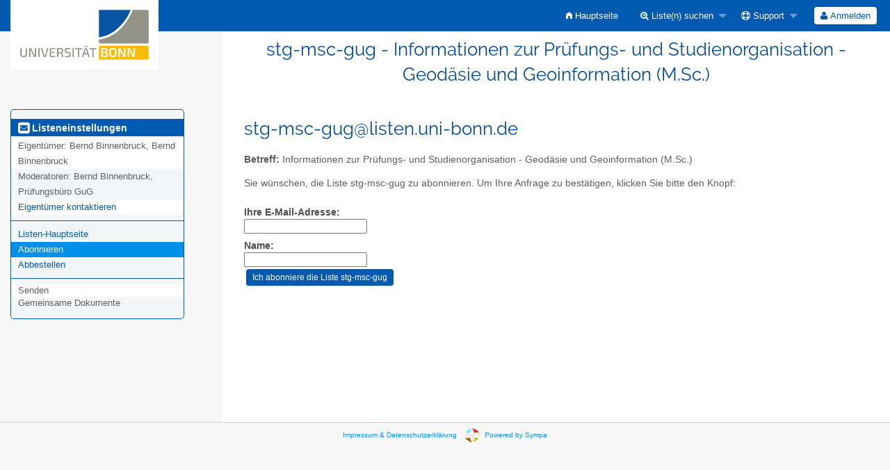

--- FILE ---
content_type: text/html; charset=utf-8
request_url: https://listen.uni-bonn.de/wws/subscribe/stg-msc-gug?previous_action=info
body_size: 3542
content:
<!DOCTYPE html>
<html class="no-js" lang="de" xml:lang="de">
    <!-- main.tt2 -->
    <head>
        <meta charset="UTF-8" />
        <meta name="generator" content="Sympa 6.2.70" />
        <meta name="viewport"  content="width=device-width, initial-scale=1.0">
        <title> stg-msc-gug - Informationen zur Prüfungs- und Studienorganisation - Geodäsie und Geoinformation (M.Sc.) - subscribe </title>

        <!-- head_ui.tt2 -->
<link rel="stylesheet" href="/static-sympa/js/jquery-ui/jquery-ui.css?v1.12.1" />
<link rel="stylesheet" href="/static-sympa/js/jqplot/jquery.jqplot.css?v1.0.8" />
<link rel="stylesheet" href="/static-sympa/js/jquery-minicolors/jquery.minicolors.css?v2.3.1">
<link rel="stylesheet" href="/static-sympa/fonts/font-awesome/css/font-awesome.css?v4.3.0" />
<link rel="stylesheet" href="/static-sympa/fonts/foundation-icons/foundation-icons.css?v3.0" />
<link rel="stylesheet" href="/static-sympa/js/foundation/css/foundation-float.css?v6.4.2" />

<style>
  select[multiple], select[size] { height: auto; background-image: none; }
</style>
<link rel="stylesheet" href="/static-sympa/css/listen.uni-bonn.de/style.css?h=9c05a6fb85f11b774a4cfd454fcf90dd" title="Sympa CSS" />

<link rel="shortcut icon" href="https://listen.uni-bonn.de/ubn-content/favicon.ico" />
<!-- end head_ui.tt2 -->


        <!-- head_javascript.tt2 -->

<script>
<!--
var sympa = {
    backText:           'Zurück',
    calendarButtonText: 'Kalender',
    calendarFirstDay:   0,
    closeText:          'Schließen',
    dayNames:           'Sonntag:Montag:Dienstag:Mittwoch:Donnerstag:Freitag:Samstag'.split(":"),
    dayNamesMin:        'So:Mo:Di:Mi:Do:Fr:Sa'.split(":"),
    home_url:           '/wws/',
    icons_url:          '/static-sympa/icons',
    lang:               'de',
    loadingText:        'Bitte warten ...',
    monthNamesShort:    'Jan:Feb:Mär:Apr:Mai:Jun:Jul:Aug:Sep:Okt:Nov:Dez'.split(":"),
    openInNewWinText:   'In einem neuen Fenster öffnen',
    resetText:          'Zurücksetzen'
};
var lang = 'de';
//-->
</script>

<script src="/static-sympa/js/jquery.js?v3.6.0"></script>
<script src="/static-sympa/js/jquery-migrate.js?v1.4.1"></script>
<script src="/static-sympa/js/jquery-ui/jquery-ui.js?v1.12.1"></script>
<script src="/static-sympa/js/jqplot/jquery.jqplot.min.js?v1.0.8"></script>
<script src="/static-sympa/js/jqplot/jqplot.categoryAxisRenderer.min.js?v1.0.8"></script>
<script src="/static-sympa/js/jqplot/jqplot.barRenderer.min.js?v1.0.8"></script>
<script src="/static-sympa/js/jqplot/jqplot.canvasAxisTickRenderer.min.js?v1.0.8"></script>
<script src="/static-sympa/js/jqplot/jqplot.canvasTextRenderer.min.js?v1.0.8"></script>
<script src="/static-sympa/js/jquery-minicolors/jquery.minicolors.min.js?v2.3.1"></script>
<script src="/static-sympa/js/sympa.js?v6.2.70"></script>

<!--[if lt IE 9]>
    <script type="text/javascript" src="/static-sympa/js/html5shiv/html5shiv.js?v3.7.2"></script>
<![endif]-->
<script type="text/javascript" src="/static-sympa/js/respondjs/respond.min.js?v1.4.2"></script>
<script src="/static-sympa/js/foundation/js/vendor/what-input.js?v4.2.0"></script>
<script src="/static-sympa/js/foundation/js/foundation.min.js?v6.4.2"></script>

<!-- end head_javascript.tt2 -->


        <!-- RSS chanel -->
                                            </head>

    <body>
        
        <div id="top">
            <a class="displayNone" name="top" href="#content-inner">
                Zum Inhalt springen.
            </a>
        </div>

        <noscript>
            <em>Bitte aktivieren Sie JavaScript in Ihrem Web-Browser</em>
        </noscript>

        
            
            
                <!-- header.tt2 -->
<header>
    <div class="title-bar"
         data-responsive-toggle="sympa-top-bar" data-hide-for="medium">
        <span class="menu-text" aria-hidden="true">
            <div style="float:left;"><a href="https://www.uni-bonn.de"><img style="margin-top:0px; margin-left:0px; background:white; max-height:100px; min-height:50px; max-width:213px; min-width:106px;" src="/ubn-content/unibn-blau.svg" alt="Universität Bonn" /></a></div>
        </span>
        <div class="title-bar-right">
            <div class="title-bar-title">
                <span>Sympa Menü</span>
            </div>
            <a class="menu-icon" href="#" data-toggle="sympa-top-bar"></a>
        </div>
    </div>

    <nav class="top-bar" id="sympa-top-bar" role="navigation">
        <ul class="top-bar-left medium-2 columns show-for-medium">
            <li class="name">
                <span class="menu-text">
                    <div style="float:left;"><a href="https://www.uni-bonn.de"><img style="margin-top:0px; margin-left:0px; background:white; max-height:100px; min-height:50px; max-width:213px; min-width:106px;" src="/ubn-content/unibn-blau.svg" alt="Universität Bonn" /></a></div>
                </span>
            </li>
        </ul>

        <menu class="top-bar-right">
            <ul class="vertical medium-horizontal menu" data-responsive-menu="drilldown medium-dropdown">
                <!-- sympa_menu.tt2 -->


    

    <li class="">
        <a href="/wws/home">
            <i class="fi-home"></i>  Hauptseite
        </a>
    </li>





    
        
    
    <li class="">
        <a href="#">
            <i class="fa fa-search-plus"></i> Liste(n) suchen
        </a>
        <ul class="vertical menu">

            
                
            
            <li class="">
                <a href="/wws/search_list_request">
                    <i class="fa fa-search"></i> Suchmaske
                </a>
            </li>
            
                
            
            <li class="">
                <a class="heavyWork" href="/wws/lists">
                    <i class="fa fa-list"></i> Listenübersicht
                </a>
            </li>
            
                
            
            <li class=""><a href="/wws/lists_categories" target=""><i class="fa fa-sitemap"></i> Durchsuche Listen nach Kategorie</a>

        </ul>
    </li>


    


    <li class="">
        <a href="#">
            <i class="fa fa-life-ring"></i> Support
        </a>
        <ul class="vertical menu">

            
                
            
            <li class="">
                <a href="/wws/help" title="Dokumentation">
                    <i class="fa fa-book"></i> Dokumentation
                </a>
            </li>
            
                
            
            <li class="">
                <a href="/wws/help/faq.html" title="Häufig gestellte Fragen">
                    <i class="fa fa-question"></i> FAQ
                </a>
            </li>
            
            

        </ul>
    </li>








<!-- end sympa_menu.tt2 -->

                <!-- login_menu.tt2 -->
<li>
        <form id="use-sso" action="/wws" method="post" autocomplete="off">
            <fieldset><input type="hidden" name="csrftoken" value="19270b5096e3c6945818296ac1d42738" />
                <input type="hidden" name="list" value="stg-msc-gug" />
                <input type="hidden" name="action" value="sso_login" />
                <input type="hidden" name="auth_service_name" value="federation_renater" />
                        <span>
                            <button type="submit" name="action_sso_login" value="Anmelden">
                                <i class="fa fa-user"></i>
                                Anmelden
                            </button>
                        </span>
            </fieldset>
        </form>
    </li>




<!-- end login_menu.tt2 -->

            </ul>
        </menu>
    </nav>
    <h1 class="medium-offset-3 medium-9 columns">stg-msc-gug - Informationen zur Prüfungs- und Studienorganisation - Geodäsie und Geoinformation (M.Sc.)</h1>
</header>
<!-- end header.tt2 -->

            

            <div id="loading"></div>
            <!-- aside_menu.tt2 -->
<aside class="medium-3 columns">
        <div class="title-bar" data-responsive-toggle="sympa-sub-bar" data-hide-for="medium">
                <span class="menu-text" aria-hidden="true">
                    <i class="fa fa-envelope-square fa-lg"></i>
                </span>
                <div class="title-bar-right">
                    <div class="title-bar-title">
                        <span>Menü für Listeneinstellungen</span>
                    </div>
                    <a class="menu-icon" href="#" data-toggle="sympa-sub-bar"></a>
                </div>
            </div>
            <nav class="top-bar" id="sympa-sub-bar" role="navigation">
                <menu class="top-bar-left list">
                    <ul class="vertical menu" data-responsive-menu="drilldown medium-accordion">
                        <!-- list_menu.tt2 -->




<li class="menu_title nolink">
  <label><i class="fa fa-envelope-square fa-lg"></i>
  Listeneinstellungen</label>
</li>

<!-- list_panel.tt2 -->





<li class="nolink">
    <span>
        Eigentümer:
        <span>
            Bernd Binnenbruck, Bernd Binnenbruck</span>

        
    </span>
</li>

<li class="nolink">
    <span>
        Moderatoren:
        <span>
            
                Bernd Binnenbruck, Prüfungsbüro GuG
        </span>

        
    </span>
</li>



<li>
    <script type="text/javascript">
<!--
document.write("<" +
"a" +
" " +
"href" +
"=\"" +
"mailto" +
":" +
"stg" +
"-" +
"msc" +
"-" +
"gug" +
"-" +
"request" +
"@" +
"listen" +
"." +
"uni" +
"-" +
"bonn" +
"." +
"de" +
"\">" +
"Eigent" +
"ü" +
"mer" +
" " +
"kontaktieren" +
"</" +
"a" +
">")
// -->
</script>
</li>

<!-- end list_panel.tt2 -->


<li class="divider" role="separator"></li>
<li></li>

<li class=""><a href="/wws/info/stg-msc-gug">Listen-Hauptseite</a></li>








  
    
    <li class="active"><a href="/wws/subscribe/stg-msc-gug?previous_action=subscribe">Abonnieren</a></li>
  

  
    
    <li class=""><a href="/wws/signoff/stg-msc-gug">Abbestellen</a></li>
  



<li class="divider" role="separator"></li>
<li></li>



  <li class="menuInactive2"><span>Senden</span></li>





  
    <li class="menuInactive2"><span>Gemeinsame Dokumente</span></li>
  





<!-- end list_menu.tt2 -->

                    </ul>
                </menu>
            </nav>
    </aside>
<!-- end aside_menu.tt2 -->

            <main id="content-inner" class="medium-9 columns"><a name="content-inner"></a>
                
                
                    <!-- title.tt2 -->
<h1 style="padding-top: 10px;"><script type="text/javascript">
<!--
document.write("stg" +
"-" +
"msc" +
"-" +
"gug" +
"@" +
"listen" +
"." +
"uni" +
"-" +
"bonn" +
"." +
"de")
// -->
</script></h1>
<!-- end title.tt2 -->

                    
                        <p>
                            <b>Betreff:</b>
                            Informationen zur Prüfungs- und Studienorganisation - Geodäsie und Geoinformation (M.Sc.)
                            
                        </p>
                    
                    
                

                <!-- nav.tt2 -->












<!-- end nav.tt2 -->


            
            <!-- subscribe.tt2 --><p>
            Sie wünschen, die Liste stg-msc-gug zu abonnieren.
            Um Ihre Anfrage zu bestätigen, klicken Sie bitte den Knopf:
        </p>

    <form action="/wws" method="post" autocomplete="off">
        <fieldset><input type="hidden" name="csrftoken" value="19270b5096e3c6945818296ac1d42738" />
            <div>
                <label for="email">Ihre E-Mail-Adresse:</label>
                <input id="email" name="email" value="" />
            </div>
            <div>
                <label for="gecos">Name:</label>
                <input id="gecos" name="gecos" value="" />
            </div>
            <!-- edit_attributes.tt2 -->

<!-- end edit_attributes.tt2 -->

            <input type="hidden" name="list" value="stg-msc-gug" />
            <div>
                <input class="MainMenuLinks" type="submit" name="action_subscribe" value="Ich abonniere die Liste stg-msc-gug" />
            </div>
        </fieldset>
    </form>
<!-- end subscribe.tt2 -->

            

            </main><!-- End content-inner -->

            <div class="displayNone"><a href="#top">Seitenanfang</a></div>
            <div class="scroll-top-wrapper "></div>

            <!-- $Id: footer.tt2 12224 2015-06-17 13:29:15Z sikeda $ -->
<footer role="contentinfo">
<a href="/ubn-content/impressum.html">Impressum & Datenschutzerklärung</a>&nbsp;&nbsp;&nbsp;


<img src="/static-sympa/icons/favicon_sympa.png" alt="SYMPA logo" width="20" height="20"/> 

<a href="https://sympa-community.github.io/"> Powered by Sympa </a>
</footer>
<!-- end footer.tt2 -->

        
    </body>
    <!-- end main.tt2 -->
</html>
